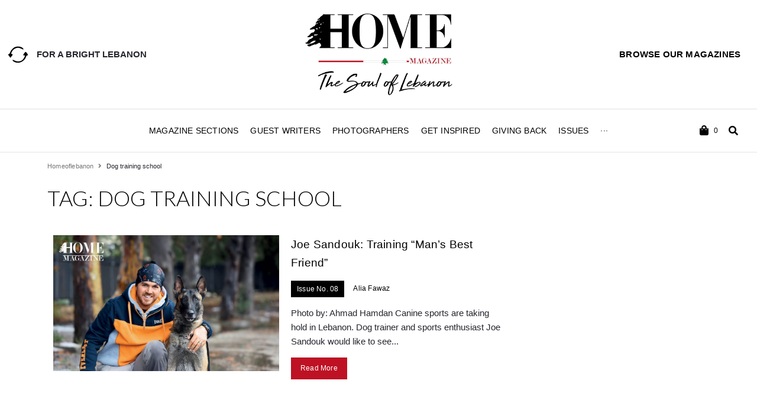

--- FILE ---
content_type: text/html; charset=utf-8
request_url: https://www.google.com/recaptcha/api2/aframe
body_size: 266
content:
<!DOCTYPE HTML><html><head><meta http-equiv="content-type" content="text/html; charset=UTF-8"></head><body><script nonce="p8whweT1brjTGRv0GM4ivQ">/** Anti-fraud and anti-abuse applications only. See google.com/recaptcha */ try{var clients={'sodar':'https://pagead2.googlesyndication.com/pagead/sodar?'};window.addEventListener("message",function(a){try{if(a.source===window.parent){var b=JSON.parse(a.data);var c=clients[b['id']];if(c){var d=document.createElement('img');d.src=c+b['params']+'&rc='+(localStorage.getItem("rc::a")?sessionStorage.getItem("rc::b"):"");window.document.body.appendChild(d);sessionStorage.setItem("rc::e",parseInt(sessionStorage.getItem("rc::e")||0)+1);localStorage.setItem("rc::h",'1769018216017');}}}catch(b){}});window.parent.postMessage("_grecaptcha_ready", "*");}catch(b){}</script></body></html>